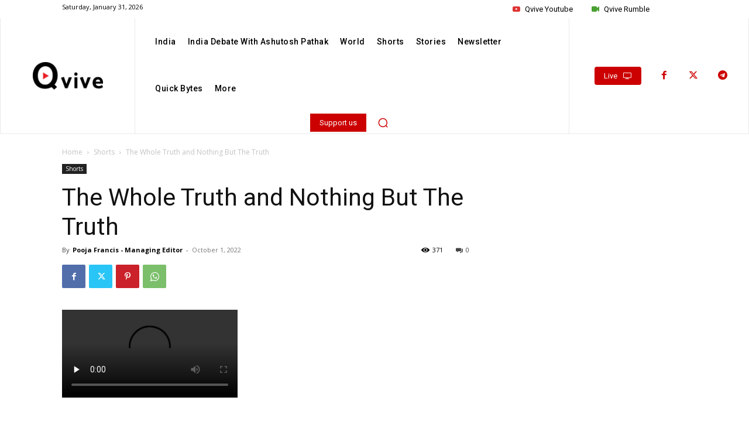

--- FILE ---
content_type: text/html; charset=utf-8
request_url: https://www.google.com/recaptcha/api2/aframe
body_size: 250
content:
<!DOCTYPE HTML><html><head><meta http-equiv="content-type" content="text/html; charset=UTF-8"></head><body><script nonce="Tt3P448E5XaKWOkOxdLs3g">/** Anti-fraud and anti-abuse applications only. See google.com/recaptcha */ try{var clients={'sodar':'https://pagead2.googlesyndication.com/pagead/sodar?'};window.addEventListener("message",function(a){try{if(a.source===window.parent){var b=JSON.parse(a.data);var c=clients[b['id']];if(c){var d=document.createElement('img');d.src=c+b['params']+'&rc='+(localStorage.getItem("rc::a")?sessionStorage.getItem("rc::b"):"");window.document.body.appendChild(d);sessionStorage.setItem("rc::e",parseInt(sessionStorage.getItem("rc::e")||0)+1);localStorage.setItem("rc::h",'1769809926466');}}}catch(b){}});window.parent.postMessage("_grecaptcha_ready", "*");}catch(b){}</script></body></html>